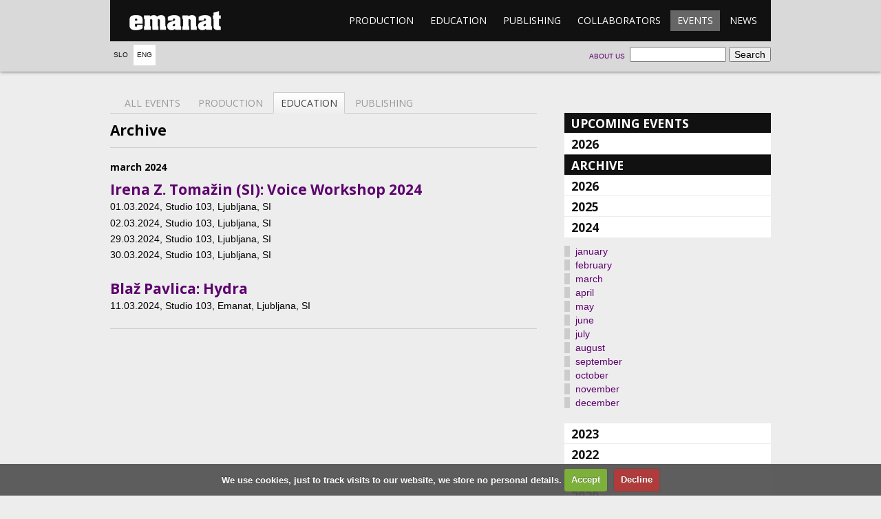

--- FILE ---
content_type: text/html; charset=UTF-8
request_url: https://www.emanat.si/en/events/?mode=ar&chosenyear=2024&chosenmonth=03&set=education
body_size: 4436
content:

<!DOCTYPE html>
<!--[if lt IE 7]> <html class="no-js lt-ie9 lt-ie8 lt-ie7"> <![endif]-->
<!--[if IE 7]>    <html class="no-js lt-ie9 lt-ie8"> <![endif]-->
<!--[if IE 8]>    <html class="no-js lt-ie9"> <![endif]-->
<!--[if gt IE 8]><!--> <html class="no-js" lang="sl"> <!--<![endif]-->
  <head>
    <meta charset="utf-8" />
    <title>Events - emanat</title>
    <link href="//fonts.googleapis.com/css?family=Open+Sans:400,700&subset=latin-ext,latin" rel="stylesheet" />
    <meta http-equiv="X-UA-Compatible" content="IE=edge,chrome=1" />
    <meta name="viewport" content="width=device-width" />
    <link rel="stylesheet" href="/css/main.css?ver=1c38c" />
    <link rel="stylesheet" href="/css/cookiecuttr.css" />
    <link rel="stylesheet" href="/css/lightbox.min.css" />
      </head>
  <body>
    <!--[if lt IE 7]><p class="chromeframe">Your browser is <em>ancient!</em> <a href="http://browsehappy.com/">Upgrade to a different browser</a> or <a href="http://www.google.com/chromeframe/?redirect=true">install Google Chrome Frame</a> to experience this site.</p><![endif]-->
    <header>
      <div class="wrapper">
        <div class="menu">
          <h1><a href="/en/">emanat</a></h1>
          <nav>
            <ol>
                            <li><a href="/en/production/">Production</a></li>
              <li><a href="/en/education/">Education</a></li>
              <li><a href="/en/publishing/">Publishing</a></li>
              <li><a href="/en/collaborators/">Collaborators</a></li>
              <li class="active"><a href="/en/events/">Events</a></li>
              <li><a href="/en/news/">News</a></li>
            </ol>
          </nav>
        </div>

        <!-- Language select -->
        <nav class="lang">
          <ol>
            <li><a href="/si/dogodki/">Slo</a></li>
            <li class="active"><a href="/en/events/">Eng</a></li>
          </ol>
        </nav>

        <!-- Search form -->
        <form class="search" action="/en/events/">
          <fieldset>
            <input type="search" name="search" />
            <input type="submit" value="Search" />
          </fieldset>
        </form>

        <!-- About emanat -->
        <nav class="about">
          <ol>
            <li><a href="/en/about-us">About us</a></li>
          </ol>
        </nav>

      </div>
    </header>
    <section class="body wrapper page-events">
			<div class="main calendar">
				<nav class="tabs">
					<ol>
						<li><a href=".">All events</a></li>
						<li><a href="?set=production&chosenyear=2024&chosenmonth=03">Production</a></li>
						<li class="active"><a href="?set=education&chosenyear=2024&chosenmonth=03">Education</a></li>
						<li><a href="?set=publishing&chosenyear=2024&chosenmonth=03">Publishing</a></li>
					</ol>
				</nav>
<section class="archive">
					<h1>Archive</h1><section class="month"><h1>march 2024</h1>
				<article>
					<h1><a href="/en/education/irena-z--tomazin-si--voice-workshop-2024/">Irena Z. Tomažin (SI): Voice Workshop 2024</a></h1>							<ol class="events">									<li class="meta"><time datetime="2024-03-01 16:00">01.03.2024</time>, Studio 103, Ljubljana, SI</li>									<li class="meta"><time datetime="2024-03-02 10:00">02.03.2024</time>, Studio 103, Ljubljana, SI</li>									<li class="meta"><time datetime="2024-03-29 16:00">29.03.2024</time>, Studio 103, Ljubljana, SI</li>									<li class="meta"><time datetime="2024-03-30 10:00">30.03.2024</time>, Studio 103, Ljubljana, SI</li>							</ol>
					</article>
	
				<article>
					<h1><a href="/en/education/blaz-pavlica--hydra/">Blaž Pavlica: Hydra</a></h1>							<ol class="events">									<li class="meta"><time datetime="2024-03-11 17:00">11.03.2024</time>, Studio 103, Emanat, Ljubljana, SI</li>							</ol>
					</article>
	
			</section></section>			</div>
			<aside class="subnav accordion">
        <h1><a href=".">Upcoming events</a></h1>


			<section class="closed">
				<h2><a href="?mode=up&chosenyear=2026">2026</a></h2>
				<ul class="linklist">
					<li><a href="?mode=up&chosenyear=2026&chosenmonth=01&set=education">january</a></li>
					<li><a href="?mode=up&chosenyear=2026&chosenmonth=02&set=education">february</a></li>
					<li><a href="?mode=up&chosenyear=2026&chosenmonth=03&set=education">march</a></li>
					<li><a href="?mode=up&chosenyear=2026&chosenmonth=04&set=education">april</a></li>
					<li><a href="?mode=up&chosenyear=2026&chosenmonth=06&set=education">june</a></li>
					<li><a href="?mode=up&chosenyear=2026&chosenmonth=10&set=education">october</a></li>
				</ul>
			</section>
				<h1>Archive</h1>

			<section class="closed">
				<h2><a href="?mode=ar&chosenyear=2026">2026</a></h2>
				<ul class="linklist">
					<li><a href="?mode=ar&chosenyear=2026&chosenmonth=01&set=education">january</a></li>
				</ul>
			</section>
			<section class="closed">
				<h2><a href="?mode=ar&chosenyear=2025">2025</a></h2>
				<ul class="linklist">
					<li><a href="?mode=ar&chosenyear=2025&chosenmonth=01&set=education">january</a></li>
					<li><a href="?mode=ar&chosenyear=2025&chosenmonth=02&set=education">february</a></li>
					<li><a href="?mode=ar&chosenyear=2025&chosenmonth=03&set=education">march</a></li>
					<li><a href="?mode=ar&chosenyear=2025&chosenmonth=04&set=education">april</a></li>
					<li><a href="?mode=ar&chosenyear=2025&chosenmonth=05&set=education">may</a></li>
					<li><a href="?mode=ar&chosenyear=2025&chosenmonth=06&set=education">june</a></li>
					<li><a href="?mode=ar&chosenyear=2025&chosenmonth=07&set=education">july</a></li>
					<li><a href="?mode=ar&chosenyear=2025&chosenmonth=08&set=education">august</a></li>
					<li><a href="?mode=ar&chosenyear=2025&chosenmonth=09&set=education">september</a></li>
					<li><a href="?mode=ar&chosenyear=2025&chosenmonth=10&set=education">october</a></li>
					<li><a href="?mode=ar&chosenyear=2025&chosenmonth=11&set=education">november</a></li>
					<li><a href="?mode=ar&chosenyear=2025&chosenmonth=12&set=education">december</a></li>
				</ul>
			</section>
			<section>
				<h2><a href="?mode=ar&chosenyear=2024">2024</a></h2>
				<ul class="linklist">
					<li><a href="?mode=ar&chosenyear=2024&chosenmonth=01&set=education">january</a></li>
					<li><a href="?mode=ar&chosenyear=2024&chosenmonth=02&set=education">february</a></li>
					<li><a href="?mode=ar&chosenyear=2024&chosenmonth=03&set=education">march</a></li>
					<li><a href="?mode=ar&chosenyear=2024&chosenmonth=04&set=education">april</a></li>
					<li><a href="?mode=ar&chosenyear=2024&chosenmonth=05&set=education">may</a></li>
					<li><a href="?mode=ar&chosenyear=2024&chosenmonth=06&set=education">june</a></li>
					<li><a href="?mode=ar&chosenyear=2024&chosenmonth=07&set=education">july</a></li>
					<li><a href="?mode=ar&chosenyear=2024&chosenmonth=08&set=education">august</a></li>
					<li><a href="?mode=ar&chosenyear=2024&chosenmonth=09&set=education">september</a></li>
					<li><a href="?mode=ar&chosenyear=2024&chosenmonth=10&set=education">october</a></li>
					<li><a href="?mode=ar&chosenyear=2024&chosenmonth=11&set=education">november</a></li>
					<li><a href="?mode=ar&chosenyear=2024&chosenmonth=12&set=education">december</a></li>
				</ul>
			</section>
			<section class="closed">
				<h2><a href="?mode=ar&chosenyear=2023">2023</a></h2>
				<ul class="linklist">
					<li><a href="?mode=ar&chosenyear=2023&chosenmonth=01&set=education">january</a></li>
					<li><a href="?mode=ar&chosenyear=2023&chosenmonth=02&set=education">february</a></li>
					<li><a href="?mode=ar&chosenyear=2023&chosenmonth=03&set=education">march</a></li>
					<li><a href="?mode=ar&chosenyear=2023&chosenmonth=04&set=education">april</a></li>
					<li><a href="?mode=ar&chosenyear=2023&chosenmonth=05&set=education">may</a></li>
					<li><a href="?mode=ar&chosenyear=2023&chosenmonth=06&set=education">june</a></li>
					<li><a href="?mode=ar&chosenyear=2023&chosenmonth=07&set=education">july</a></li>
					<li><a href="?mode=ar&chosenyear=2023&chosenmonth=08&set=education">august</a></li>
					<li><a href="?mode=ar&chosenyear=2023&chosenmonth=09&set=education">september</a></li>
					<li><a href="?mode=ar&chosenyear=2023&chosenmonth=10&set=education">october</a></li>
					<li><a href="?mode=ar&chosenyear=2023&chosenmonth=11&set=education">november</a></li>
					<li><a href="?mode=ar&chosenyear=2023&chosenmonth=12&set=education">december</a></li>
				</ul>
			</section>
			<section class="closed">
				<h2><a href="?mode=ar&chosenyear=2022">2022</a></h2>
				<ul class="linklist">
					<li><a href="?mode=ar&chosenyear=2022&chosenmonth=01&set=education">january</a></li>
					<li><a href="?mode=ar&chosenyear=2022&chosenmonth=02&set=education">february</a></li>
					<li><a href="?mode=ar&chosenyear=2022&chosenmonth=03&set=education">march</a></li>
					<li><a href="?mode=ar&chosenyear=2022&chosenmonth=04&set=education">april</a></li>
					<li><a href="?mode=ar&chosenyear=2022&chosenmonth=05&set=education">may</a></li>
					<li><a href="?mode=ar&chosenyear=2022&chosenmonth=06&set=education">june</a></li>
					<li><a href="?mode=ar&chosenyear=2022&chosenmonth=07&set=education">july</a></li>
					<li><a href="?mode=ar&chosenyear=2022&chosenmonth=08&set=education">august</a></li>
					<li><a href="?mode=ar&chosenyear=2022&chosenmonth=09&set=education">september</a></li>
					<li><a href="?mode=ar&chosenyear=2022&chosenmonth=10&set=education">october</a></li>
					<li><a href="?mode=ar&chosenyear=2022&chosenmonth=11&set=education">november</a></li>
					<li><a href="?mode=ar&chosenyear=2022&chosenmonth=12&set=education">december</a></li>
				</ul>
			</section>
			<section class="closed">
				<h2><a href="?mode=ar&chosenyear=2021">2021</a></h2>
				<ul class="linklist">
					<li><a href="?mode=ar&chosenyear=2021&chosenmonth=01&set=education">january</a></li>
					<li><a href="?mode=ar&chosenyear=2021&chosenmonth=02&set=education">february</a></li>
					<li><a href="?mode=ar&chosenyear=2021&chosenmonth=03&set=education">march</a></li>
					<li><a href="?mode=ar&chosenyear=2021&chosenmonth=04&set=education">april</a></li>
					<li><a href="?mode=ar&chosenyear=2021&chosenmonth=05&set=education">may</a></li>
					<li><a href="?mode=ar&chosenyear=2021&chosenmonth=06&set=education">june</a></li>
					<li><a href="?mode=ar&chosenyear=2021&chosenmonth=07&set=education">july</a></li>
					<li><a href="?mode=ar&chosenyear=2021&chosenmonth=08&set=education">august</a></li>
					<li><a href="?mode=ar&chosenyear=2021&chosenmonth=09&set=education">september</a></li>
					<li><a href="?mode=ar&chosenyear=2021&chosenmonth=10&set=education">october</a></li>
					<li><a href="?mode=ar&chosenyear=2021&chosenmonth=11&set=education">november</a></li>
					<li><a href="?mode=ar&chosenyear=2021&chosenmonth=12&set=education">december</a></li>
				</ul>
			</section>
			<section class="closed">
				<h2><a href="?mode=ar&chosenyear=2020">2020</a></h2>
				<ul class="linklist">
					<li><a href="?mode=ar&chosenyear=2020&chosenmonth=01&set=education">january</a></li>
					<li><a href="?mode=ar&chosenyear=2020&chosenmonth=02&set=education">february</a></li>
					<li><a href="?mode=ar&chosenyear=2020&chosenmonth=03&set=education">march</a></li>
					<li><a href="?mode=ar&chosenyear=2020&chosenmonth=06&set=education">june</a></li>
					<li><a href="?mode=ar&chosenyear=2020&chosenmonth=07&set=education">july</a></li>
					<li><a href="?mode=ar&chosenyear=2020&chosenmonth=08&set=education">august</a></li>
					<li><a href="?mode=ar&chosenyear=2020&chosenmonth=09&set=education">september</a></li>
					<li><a href="?mode=ar&chosenyear=2020&chosenmonth=10&set=education">october</a></li>
					<li><a href="?mode=ar&chosenyear=2020&chosenmonth=11&set=education">november</a></li>
					<li><a href="?mode=ar&chosenyear=2020&chosenmonth=12&set=education">december</a></li>
				</ul>
			</section>
			<section class="closed">
				<h2><a href="?mode=ar&chosenyear=2019">2019</a></h2>
				<ul class="linklist">
					<li><a href="?mode=ar&chosenyear=2019&chosenmonth=01&set=education">january</a></li>
					<li><a href="?mode=ar&chosenyear=2019&chosenmonth=02&set=education">february</a></li>
					<li><a href="?mode=ar&chosenyear=2019&chosenmonth=03&set=education">march</a></li>
					<li><a href="?mode=ar&chosenyear=2019&chosenmonth=04&set=education">april</a></li>
					<li><a href="?mode=ar&chosenyear=2019&chosenmonth=05&set=education">may</a></li>
					<li><a href="?mode=ar&chosenyear=2019&chosenmonth=06&set=education">june</a></li>
					<li><a href="?mode=ar&chosenyear=2019&chosenmonth=07&set=education">july</a></li>
					<li><a href="?mode=ar&chosenyear=2019&chosenmonth=09&set=education">september</a></li>
					<li><a href="?mode=ar&chosenyear=2019&chosenmonth=10&set=education">october</a></li>
					<li><a href="?mode=ar&chosenyear=2019&chosenmonth=11&set=education">november</a></li>
					<li><a href="?mode=ar&chosenyear=2019&chosenmonth=12&set=education">december</a></li>
				</ul>
			</section>
			<section class="closed">
				<h2><a href="?mode=ar&chosenyear=2018">2018</a></h2>
				<ul class="linklist">
					<li><a href="?mode=ar&chosenyear=2018&chosenmonth=01&set=education">january</a></li>
					<li><a href="?mode=ar&chosenyear=2018&chosenmonth=02&set=education">february</a></li>
					<li><a href="?mode=ar&chosenyear=2018&chosenmonth=03&set=education">march</a></li>
					<li><a href="?mode=ar&chosenyear=2018&chosenmonth=04&set=education">april</a></li>
					<li><a href="?mode=ar&chosenyear=2018&chosenmonth=05&set=education">may</a></li>
					<li><a href="?mode=ar&chosenyear=2018&chosenmonth=06&set=education">june</a></li>
					<li><a href="?mode=ar&chosenyear=2018&chosenmonth=07&set=education">july</a></li>
					<li><a href="?mode=ar&chosenyear=2018&chosenmonth=08&set=education">august</a></li>
					<li><a href="?mode=ar&chosenyear=2018&chosenmonth=09&set=education">september</a></li>
					<li><a href="?mode=ar&chosenyear=2018&chosenmonth=10&set=education">october</a></li>
					<li><a href="?mode=ar&chosenyear=2018&chosenmonth=11&set=education">november</a></li>
					<li><a href="?mode=ar&chosenyear=2018&chosenmonth=12&set=education">december</a></li>
				</ul>
			</section>
			<section class="closed">
				<h2><a href="?mode=ar&chosenyear=2017">2017</a></h2>
				<ul class="linklist">
					<li><a href="?mode=ar&chosenyear=2017&chosenmonth=01&set=education">january</a></li>
					<li><a href="?mode=ar&chosenyear=2017&chosenmonth=02&set=education">february</a></li>
					<li><a href="?mode=ar&chosenyear=2017&chosenmonth=03&set=education">march</a></li>
					<li><a href="?mode=ar&chosenyear=2017&chosenmonth=04&set=education">april</a></li>
					<li><a href="?mode=ar&chosenyear=2017&chosenmonth=05&set=education">may</a></li>
					<li><a href="?mode=ar&chosenyear=2017&chosenmonth=06&set=education">june</a></li>
					<li><a href="?mode=ar&chosenyear=2017&chosenmonth=07&set=education">july</a></li>
					<li><a href="?mode=ar&chosenyear=2017&chosenmonth=09&set=education">september</a></li>
					<li><a href="?mode=ar&chosenyear=2017&chosenmonth=10&set=education">october</a></li>
					<li><a href="?mode=ar&chosenyear=2017&chosenmonth=11&set=education">november</a></li>
					<li><a href="?mode=ar&chosenyear=2017&chosenmonth=12&set=education">december</a></li>
				</ul>
			</section>
			<section class="closed">
				<h2><a href="?mode=ar&chosenyear=2016">2016</a></h2>
				<ul class="linklist">
					<li><a href="?mode=ar&chosenyear=2016&chosenmonth=01&set=education">january</a></li>
					<li><a href="?mode=ar&chosenyear=2016&chosenmonth=02&set=education">february</a></li>
					<li><a href="?mode=ar&chosenyear=2016&chosenmonth=03&set=education">march</a></li>
					<li><a href="?mode=ar&chosenyear=2016&chosenmonth=04&set=education">april</a></li>
					<li><a href="?mode=ar&chosenyear=2016&chosenmonth=05&set=education">may</a></li>
					<li><a href="?mode=ar&chosenyear=2016&chosenmonth=06&set=education">june</a></li>
					<li><a href="?mode=ar&chosenyear=2016&chosenmonth=07&set=education">july</a></li>
					<li><a href="?mode=ar&chosenyear=2016&chosenmonth=08&set=education">august</a></li>
					<li><a href="?mode=ar&chosenyear=2016&chosenmonth=09&set=education">september</a></li>
					<li><a href="?mode=ar&chosenyear=2016&chosenmonth=10&set=education">october</a></li>
					<li><a href="?mode=ar&chosenyear=2016&chosenmonth=11&set=education">november</a></li>
					<li><a href="?mode=ar&chosenyear=2016&chosenmonth=12&set=education">december</a></li>
				</ul>
			</section>
			<section class="closed">
				<h2><a href="?mode=ar&chosenyear=2015">2015</a></h2>
				<ul class="linklist">
					<li><a href="?mode=ar&chosenyear=2015&chosenmonth=01&set=education">january</a></li>
					<li><a href="?mode=ar&chosenyear=2015&chosenmonth=02&set=education">february</a></li>
					<li><a href="?mode=ar&chosenyear=2015&chosenmonth=03&set=education">march</a></li>
					<li><a href="?mode=ar&chosenyear=2015&chosenmonth=04&set=education">april</a></li>
					<li><a href="?mode=ar&chosenyear=2015&chosenmonth=05&set=education">may</a></li>
					<li><a href="?mode=ar&chosenyear=2015&chosenmonth=06&set=education">june</a></li>
					<li><a href="?mode=ar&chosenyear=2015&chosenmonth=07&set=education">july</a></li>
					<li><a href="?mode=ar&chosenyear=2015&chosenmonth=09&set=education">september</a></li>
					<li><a href="?mode=ar&chosenyear=2015&chosenmonth=10&set=education">october</a></li>
					<li><a href="?mode=ar&chosenyear=2015&chosenmonth=11&set=education">november</a></li>
					<li><a href="?mode=ar&chosenyear=2015&chosenmonth=12&set=education">december</a></li>
				</ul>
			</section>
			<section class="closed">
				<h2><a href="?mode=ar&chosenyear=2014">2014</a></h2>
				<ul class="linklist">
					<li><a href="?mode=ar&chosenyear=2014&chosenmonth=01&set=education">january</a></li>
					<li><a href="?mode=ar&chosenyear=2014&chosenmonth=02&set=education">february</a></li>
					<li><a href="?mode=ar&chosenyear=2014&chosenmonth=03&set=education">march</a></li>
					<li><a href="?mode=ar&chosenyear=2014&chosenmonth=04&set=education">april</a></li>
					<li><a href="?mode=ar&chosenyear=2014&chosenmonth=05&set=education">may</a></li>
					<li><a href="?mode=ar&chosenyear=2014&chosenmonth=06&set=education">june</a></li>
					<li><a href="?mode=ar&chosenyear=2014&chosenmonth=07&set=education">july</a></li>
					<li><a href="?mode=ar&chosenyear=2014&chosenmonth=08&set=education">august</a></li>
					<li><a href="?mode=ar&chosenyear=2014&chosenmonth=09&set=education">september</a></li>
					<li><a href="?mode=ar&chosenyear=2014&chosenmonth=10&set=education">october</a></li>
					<li><a href="?mode=ar&chosenyear=2014&chosenmonth=11&set=education">november</a></li>
					<li><a href="?mode=ar&chosenyear=2014&chosenmonth=12&set=education">december</a></li>
				</ul>
			</section>
			<section class="closed">
				<h2><a href="?mode=ar&chosenyear=2013">2013</a></h2>
				<ul class="linklist">
					<li><a href="?mode=ar&chosenyear=2013&chosenmonth=01&set=education">january</a></li>
					<li><a href="?mode=ar&chosenyear=2013&chosenmonth=02&set=education">february</a></li>
					<li><a href="?mode=ar&chosenyear=2013&chosenmonth=03&set=education">march</a></li>
					<li><a href="?mode=ar&chosenyear=2013&chosenmonth=04&set=education">april</a></li>
					<li><a href="?mode=ar&chosenyear=2013&chosenmonth=05&set=education">may</a></li>
					<li><a href="?mode=ar&chosenyear=2013&chosenmonth=06&set=education">june</a></li>
					<li><a href="?mode=ar&chosenyear=2013&chosenmonth=07&set=education">july</a></li>
					<li><a href="?mode=ar&chosenyear=2013&chosenmonth=08&set=education">august</a></li>
					<li><a href="?mode=ar&chosenyear=2013&chosenmonth=09&set=education">september</a></li>
					<li><a href="?mode=ar&chosenyear=2013&chosenmonth=10&set=education">october</a></li>
					<li><a href="?mode=ar&chosenyear=2013&chosenmonth=11&set=education">november</a></li>
					<li><a href="?mode=ar&chosenyear=2013&chosenmonth=12&set=education">december</a></li>
				</ul>
			</section>
			<section class="closed">
				<h2><a href="?mode=ar&chosenyear=2012">2012</a></h2>
				<ul class="linklist">
					<li><a href="?mode=ar&chosenyear=2012&chosenmonth=01&set=education">january</a></li>
					<li><a href="?mode=ar&chosenyear=2012&chosenmonth=02&set=education">february</a></li>
					<li><a href="?mode=ar&chosenyear=2012&chosenmonth=03&set=education">march</a></li>
					<li><a href="?mode=ar&chosenyear=2012&chosenmonth=04&set=education">april</a></li>
					<li><a href="?mode=ar&chosenyear=2012&chosenmonth=05&set=education">may</a></li>
					<li><a href="?mode=ar&chosenyear=2012&chosenmonth=06&set=education">june</a></li>
					<li><a href="?mode=ar&chosenyear=2012&chosenmonth=07&set=education">july</a></li>
					<li><a href="?mode=ar&chosenyear=2012&chosenmonth=08&set=education">august</a></li>
					<li><a href="?mode=ar&chosenyear=2012&chosenmonth=09&set=education">september</a></li>
					<li><a href="?mode=ar&chosenyear=2012&chosenmonth=10&set=education">october</a></li>
					<li><a href="?mode=ar&chosenyear=2012&chosenmonth=11&set=education">november</a></li>
					<li><a href="?mode=ar&chosenyear=2012&chosenmonth=12&set=education">december</a></li>
				</ul>
			</section>
			<section class="closed">
				<h2><a href="?mode=ar&chosenyear=2011">2011</a></h2>
				<ul class="linklist">
					<li><a href="?mode=ar&chosenyear=2011&chosenmonth=02&set=education">february</a></li>
					<li><a href="?mode=ar&chosenyear=2011&chosenmonth=03&set=education">march</a></li>
					<li><a href="?mode=ar&chosenyear=2011&chosenmonth=04&set=education">april</a></li>
					<li><a href="?mode=ar&chosenyear=2011&chosenmonth=05&set=education">may</a></li>
					<li><a href="?mode=ar&chosenyear=2011&chosenmonth=06&set=education">june</a></li>
					<li><a href="?mode=ar&chosenyear=2011&chosenmonth=08&set=education">august</a></li>
					<li><a href="?mode=ar&chosenyear=2011&chosenmonth=09&set=education">september</a></li>
					<li><a href="?mode=ar&chosenyear=2011&chosenmonth=10&set=education">october</a></li>
					<li><a href="?mode=ar&chosenyear=2011&chosenmonth=11&set=education">november</a></li>
					<li><a href="?mode=ar&chosenyear=2011&chosenmonth=12&set=education">december</a></li>
				</ul>
			</section>
			<section class="closed">
				<h2><a href="?mode=ar&chosenyear=2010">2010</a></h2>
				<ul class="linklist">
					<li><a href="?mode=ar&chosenyear=2010&chosenmonth=01&set=education">january</a></li>
					<li><a href="?mode=ar&chosenyear=2010&chosenmonth=02&set=education">february</a></li>
					<li><a href="?mode=ar&chosenyear=2010&chosenmonth=03&set=education">march</a></li>
					<li><a href="?mode=ar&chosenyear=2010&chosenmonth=04&set=education">april</a></li>
					<li><a href="?mode=ar&chosenyear=2010&chosenmonth=05&set=education">may</a></li>
					<li><a href="?mode=ar&chosenyear=2010&chosenmonth=08&set=education">august</a></li>
					<li><a href="?mode=ar&chosenyear=2010&chosenmonth=09&set=education">september</a></li>
					<li><a href="?mode=ar&chosenyear=2010&chosenmonth=10&set=education">october</a></li>
					<li><a href="?mode=ar&chosenyear=2010&chosenmonth=11&set=education">november</a></li>
					<li><a href="?mode=ar&chosenyear=2010&chosenmonth=12&set=education">december</a></li>
				</ul>
			</section>
			<section class="closed">
				<h2><a href="?mode=ar&chosenyear=2009">2009</a></h2>
				<ul class="linklist">
					<li><a href="?mode=ar&chosenyear=2009&chosenmonth=01&set=education">january</a></li>
					<li><a href="?mode=ar&chosenyear=2009&chosenmonth=02&set=education">february</a></li>
					<li><a href="?mode=ar&chosenyear=2009&chosenmonth=03&set=education">march</a></li>
					<li><a href="?mode=ar&chosenyear=2009&chosenmonth=04&set=education">april</a></li>
					<li><a href="?mode=ar&chosenyear=2009&chosenmonth=05&set=education">may</a></li>
					<li><a href="?mode=ar&chosenyear=2009&chosenmonth=06&set=education">june</a></li>
					<li><a href="?mode=ar&chosenyear=2009&chosenmonth=08&set=education">august</a></li>
					<li><a href="?mode=ar&chosenyear=2009&chosenmonth=09&set=education">september</a></li>
					<li><a href="?mode=ar&chosenyear=2009&chosenmonth=10&set=education">october</a></li>
					<li><a href="?mode=ar&chosenyear=2009&chosenmonth=11&set=education">november</a></li>
					<li><a href="?mode=ar&chosenyear=2009&chosenmonth=12&set=education">december</a></li>
				</ul>
			</section>
			<section class="closed">
				<h2><a href="?mode=ar&chosenyear=2008">2008</a></h2>
				<ul class="linklist">
					<li><a href="?mode=ar&chosenyear=2008&chosenmonth=01&set=education">january</a></li>
					<li><a href="?mode=ar&chosenyear=2008&chosenmonth=03&set=education">march</a></li>
					<li><a href="?mode=ar&chosenyear=2008&chosenmonth=05&set=education">may</a></li>
					<li><a href="?mode=ar&chosenyear=2008&chosenmonth=06&set=education">june</a></li>
					<li><a href="?mode=ar&chosenyear=2008&chosenmonth=07&set=education">july</a></li>
					<li><a href="?mode=ar&chosenyear=2008&chosenmonth=08&set=education">august</a></li>
					<li><a href="?mode=ar&chosenyear=2008&chosenmonth=09&set=education">september</a></li>
					<li><a href="?mode=ar&chosenyear=2008&chosenmonth=10&set=education">october</a></li>
					<li><a href="?mode=ar&chosenyear=2008&chosenmonth=11&set=education">november</a></li>
				</ul>
			</section>
			<section class="closed">
				<h2><a href="?mode=ar&chosenyear=2007">2007</a></h2>
				<ul class="linklist">
					<li><a href="?mode=ar&chosenyear=2007&chosenmonth=04&set=education">april</a></li>
					<li><a href="?mode=ar&chosenyear=2007&chosenmonth=05&set=education">may</a></li>
					<li><a href="?mode=ar&chosenyear=2007&chosenmonth=06&set=education">june</a></li>
					<li><a href="?mode=ar&chosenyear=2007&chosenmonth=07&set=education">july</a></li>
					<li><a href="?mode=ar&chosenyear=2007&chosenmonth=09&set=education">september</a></li>
					<li><a href="?mode=ar&chosenyear=2007&chosenmonth=10&set=education">october</a></li>
					<li><a href="?mode=ar&chosenyear=2007&chosenmonth=11&set=education">november</a></li>
					<li><a href="?mode=ar&chosenyear=2007&chosenmonth=12&set=education">december</a></li>
				</ul>
			</section>
			<section class="closed">
				<h2><a href="?mode=ar&chosenyear=2006">2006</a></h2>
				<ul class="linklist">
					<li><a href="?mode=ar&chosenyear=2006&chosenmonth=02&set=education">february</a></li>
					<li><a href="?mode=ar&chosenyear=2006&chosenmonth=04&set=education">april</a></li>
					<li><a href="?mode=ar&chosenyear=2006&chosenmonth=05&set=education">may</a></li>
					<li><a href="?mode=ar&chosenyear=2006&chosenmonth=10&set=education">october</a></li>
					<li><a href="?mode=ar&chosenyear=2006&chosenmonth=11&set=education">november</a></li>				</ul></section>
			</aside>
			</article>
		</section>
    	<footer class="wrapper">
			<nav class="menu">
				<ol>
							<li><a href="/en/production/">Production</a><ol><li><a href="/en/co-voicings/">Co-voicings</a></li><li><a href="/en/youth-production/">Youth</a></li><li><a href="/en/about_transmittance/">Transmittance</a></li><li><a href="/en/syndicate-of-outlandish-entities/">Small Arts Platform</a></li></ol></li>
							<li><a href="/en/education/">Education</a><ol><li><a href="/en/about-education/">Education activites</a></li><li><a href="/en/agon/">Agon</a></li><li><a href="/en/dance-schools-in-puppet-theater-ljubljana/">Dance Schools in Puppet Theater Ljubljana</a></li><li><a href="/en/idocde-network/">IDOCDE network</a></li><li><a href="/en/study-lesson-of-contemporary-dance/">Study Lesson of Contemporary Dance</a></li><li><a href="/en/methodologies-of-notation/">Methodologies of notation and dance dramaturgy</a></li><li><a href="/en/spegspagsl--practicum-in-contemporary-dance-art/">SPEGSPAGSL: Practicum in Contemporary Dance Art </a></li></ol></li>
							<li><a href="/en/publishing/">Publishing</a><ol><li><a href="/en/kamizdat/">Kamizdat</a></li><li><a href="/en/about-publishing/">Publishing activity</a></li><li><a href="/en/ordering-and-purchasing/">Ordering and purchasing</a></li></ol></li>
							<li><a href="/en/collaborators/">Collaborators</a><ol><li><a href="/en/collaborators/maja-delak/">Maja Delak</a></li><li><a href="/en/collaborators/matija-ferlin/">Matija Ferlin</a></li><li><a href="/en/collaborators/luka-princic/">Luka Prinčič</a></li><li><a href="/en/collaborators/irena-tomazin/">Irena Z. Tomažin</a></li><li><a href="/en/collaborators/jan-rozman/">Jan Rozman</a></li><li><a href="/en/collaborators/loup-abramovici/">Loup Abramovici</a></li><li><a href="/en/collaborators/ursa-sekirnik/">Urša Sekirnik</a></li><li><a href="/en/collaborators/jou-serra/">Jou Serra Forasté</a></li><li><a href="/en/collaborators/leon-marič/">Leon Marič</a></li><li><a href="/en/collaborators/alja-branc/">Alja Branc</a></li></ol></li>
							<li class="active"><a href="/en/events/">Events</a><ol></ol></li>
							<li><a href="/en/news/">News</a><ol></ol></li>
				
				</ol>
			</nav>
			<p class="copy">
				Copyright © 2012 Emanat, all rights reserved.
			</p>
		</footer>
		
        <script src="//ajax.googleapis.com/ajax/libs/jquery/1.7.2/jquery.min.js"></script>
<script>window.jQuery || document.write('<script src="js/jquery-1.7.2.min.js"><\/script>')</script>
<script src="/js/behaviors.js"></script>
<script src="/js/jquery.cookie.js"></script>
<script src="/js/jquery.cookiecuttr.js"></script>
<script src="/js/lightbox.min.js"></script>
<script src="/js/picoModal-3.0.0.min.js"></script>

<script type="text/javascript">

  lightbox.option({
    wrapAround: true
  });

  function changeLanguage(lang) {
    window.location = '?lang='+lang+'&url='+window.location;
    return false;
  }


  $(document).ready(function () {
    // Cookie stuff
    $.cookieCuttr({
        cookieAnalytics: false,
        cookiePolicyPage: true,
        cookieDeclineButton: true,
        cookiePolicyPageMessage: 'We use cookies, just to track visits to our website, we store no personal details.',
        cookieAcceptButtonText: 'Accept',
        cookieDeclineButtonText: 'Decline',
        cookieNotificationLocationBottom: true
    });

    var nastaviLightbox = function (teg, idx) {
        // Ce linka nekam drugam, naj ne bo lightbox
        if (teg.parentNode.getAttribute("href").match(/\.(jpg|jpeg|gif|png)(\?.*)?$/i)) {
            teg.parentNode.setAttribute('data-lightbox', idx);
        }

        // Caption v data-credit?
        if (teg.getAttribute('data-credit')) {
            teg.parentNode.setAttribute('title', teg.getAttribute('data-credit'));
        } else {
            // Dodaj caption iz sledecega figcaptiona, ce je mozno
            var s = teg.parentNode.nextSibling;
            while (s) {
                if (s.tagName === 'FIGCAPTION') {
                    teg.parentNode.setAttribute('title', s.innerHTML);
                    break;
                }
                s = s.nextSibling;
            }
        }
    }

    // Lightbox init
    $(".visual > figure > a > img").each(function (idx, img) {
      nastaviLightbox(img, 'visual');
    });
    $("a > video").each(function (idx, vid) {
      vid.parentNode.onclick = function (ev) {
        ev.preventDefault();

        var klon = vid.cloneNode();
        klon.setAttribute('controls', true);

        var c = document.createElement('div');
        c.appendChild(klon);
        var l = document.createElement('div');
        l.innerHTML = klon.getAttribute('data-credit');
        c.appendChild(l);

        //picoModal(klon)
        picoModal(c)
          .afterClose(function () { klon.parentNode.removeChild(klon); })
          .show();

        klon.play();
      }
    });

    // Dejmo se enkrat za galerije
    $(".foto > a > img").each(function (idx, img) {
      nastaviLightbox(img, 'galerija');
    });
  });
</script>

        <script type="text/javascript">
            // Google analytics
            var _gaq = _gaq || [];
            _gaq.push(['_setAccount', 'UA-34738150-1']);
            _gaq.push(['_trackPageview']);

            (function() {
                var ga = document.createElement('script'); ga.type = 'text/javascript'; ga.async = true;
                ga.src = ('https:' == document.location.protocol ? 'https://ssl' : 'http://www') + '.google-analytics.com/ga.js';
                var s = document.getElementsByTagName('script')[0]; s.parentNode.insertBefore(ga, s);
            })();
		</script>
	</body>
</html>
